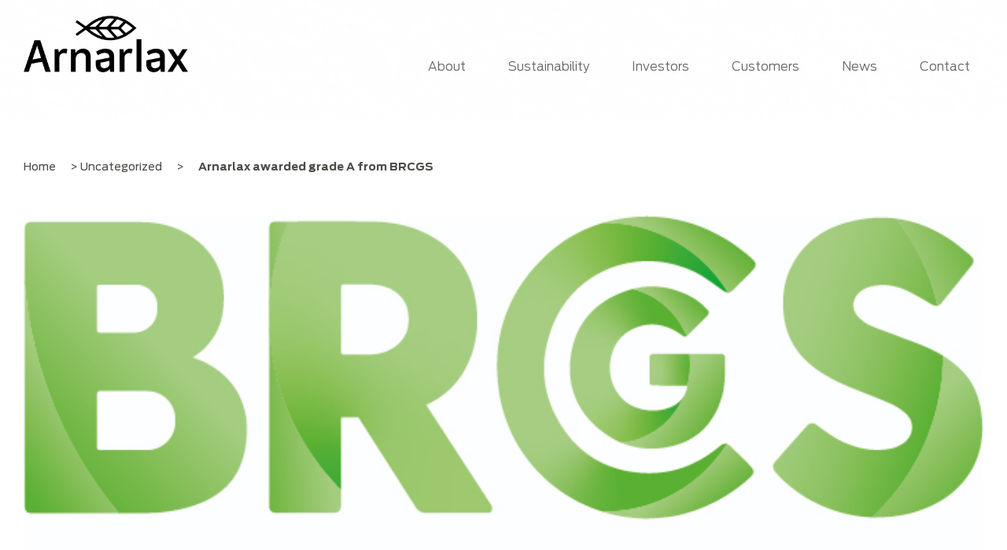

--- FILE ---
content_type: text/html; charset=UTF-8
request_url: https://arnarlax.is/arnarlax-awarded-grade-a-from-brcgs/
body_size: 12208
content:
<!DOCTYPE html>
<html lang="en-US" class="loading-site no-js">
<head>
	<meta charset="UTF-8" />
	<link rel="profile" href="http://gmpg.org/xfn/11" />
	<link rel="pingback" href="https://arnarlax.is/xmlrpc.php" />

	<script>(function(html){html.className = html.className.replace(/\bno-js\b/,'js')})(document.documentElement);</script>
<meta name='robots' content='index, follow, max-image-preview:large, max-snippet:-1, max-video-preview:-1' />
	<style>img:is([sizes="auto" i], [sizes^="auto," i]) { contain-intrinsic-size: 3000px 1500px }</style>
	<meta name="viewport" content="width=device-width, initial-scale=1" />
	<!-- This site is optimized with the Yoast SEO plugin v26.1.1 - https://yoast.com/wordpress/plugins/seo/ -->
	<title>Arnarlax awarded grade A from BRCGS - Arnarlax</title>
	<link rel="canonical" href="https://arnarlax.is/arnarlax-awarded-grade-a-from-brcgs/" />
	<meta property="og:locale" content="en_US" />
	<meta property="og:type" content="article" />
	<meta property="og:title" content="Arnarlax awarded grade A from BRCGS - Arnarlax" />
	<meta property="og:description" content="Arnarlax has this week been granted the BRCGS audit grade A in the Harvest Plant in Bíldudalur. An important step in reassuring our customers of our dedication to food quality and safety. BRCGS issues global standards of food safety through protocols and food safety guidelines and an A grade can only be achieved if minors [...]" />
	<meta property="og:url" content="https://arnarlax.is/arnarlax-awarded-grade-a-from-brcgs/" />
	<meta property="og:site_name" content="Arnarlax" />
	<meta property="article:published_time" content="2022-12-15T11:05:08+00:00" />
	<meta property="og:image" content="https://arnarlax.is/wp-content/uploads/BRCGS_CERT_FOOD_LOGO_CMYK.jpg" />
	<meta property="og:image:width" content="690" />
	<meta property="og:image:height" content="520" />
	<meta property="og:image:type" content="image/jpeg" />
	<meta name="author" content="jongardar" />
	<meta name="twitter:card" content="summary_large_image" />
	<meta name="twitter:label1" content="Written by" />
	<meta name="twitter:data1" content="jongardar" />
	<meta name="twitter:label2" content="Est. reading time" />
	<meta name="twitter:data2" content="1 minute" />
	<script type="application/ld+json" class="yoast-schema-graph">{"@context":"https://schema.org","@graph":[{"@type":"Article","@id":"https://arnarlax.is/arnarlax-awarded-grade-a-from-brcgs/#article","isPartOf":{"@id":"https://arnarlax.is/arnarlax-awarded-grade-a-from-brcgs/"},"author":{"name":"jongardar","@id":"https://arnarlax.is/#/schema/person/75f8ca21a77e8924e642d821633c35d8"},"headline":"Arnarlax awarded grade A from BRCGS","datePublished":"2022-12-15T11:05:08+00:00","mainEntityOfPage":{"@id":"https://arnarlax.is/arnarlax-awarded-grade-a-from-brcgs/"},"wordCount":151,"publisher":{"@id":"https://arnarlax.is/#organization"},"image":{"@id":"https://arnarlax.is/arnarlax-awarded-grade-a-from-brcgs/#primaryimage"},"thumbnailUrl":"https://arnarlax.is/wp-content/uploads/BRCGS_CERT_FOOD_LOGO_CMYK.jpg","inLanguage":"en-US"},{"@type":"WebPage","@id":"https://arnarlax.is/arnarlax-awarded-grade-a-from-brcgs/","url":"https://arnarlax.is/arnarlax-awarded-grade-a-from-brcgs/","name":"Arnarlax awarded grade A from BRCGS - Arnarlax","isPartOf":{"@id":"https://arnarlax.is/#website"},"primaryImageOfPage":{"@id":"https://arnarlax.is/arnarlax-awarded-grade-a-from-brcgs/#primaryimage"},"image":{"@id":"https://arnarlax.is/arnarlax-awarded-grade-a-from-brcgs/#primaryimage"},"thumbnailUrl":"https://arnarlax.is/wp-content/uploads/BRCGS_CERT_FOOD_LOGO_CMYK.jpg","datePublished":"2022-12-15T11:05:08+00:00","breadcrumb":{"@id":"https://arnarlax.is/arnarlax-awarded-grade-a-from-brcgs/#breadcrumb"},"inLanguage":"en-US","potentialAction":[{"@type":"ReadAction","target":["https://arnarlax.is/arnarlax-awarded-grade-a-from-brcgs/"]}]},{"@type":"ImageObject","inLanguage":"en-US","@id":"https://arnarlax.is/arnarlax-awarded-grade-a-from-brcgs/#primaryimage","url":"https://arnarlax.is/wp-content/uploads/BRCGS_CERT_FOOD_LOGO_CMYK.jpg","contentUrl":"https://arnarlax.is/wp-content/uploads/BRCGS_CERT_FOOD_LOGO_CMYK.jpg","width":690,"height":520},{"@type":"BreadcrumbList","@id":"https://arnarlax.is/arnarlax-awarded-grade-a-from-brcgs/#breadcrumb","itemListElement":[{"@type":"ListItem","position":1,"name":"Home","item":"https://arnarlax.is/"},{"@type":"ListItem","position":2,"name":"Uncategorized","item":"https://arnarlax.is/category/uncategorized/"},{"@type":"ListItem","position":3,"name":"Arnarlax awarded grade A from BRCGS"}]},{"@type":"WebSite","@id":"https://arnarlax.is/#website","url":"https://arnarlax.is/","name":"Arnarlax","description":"","publisher":{"@id":"https://arnarlax.is/#organization"},"potentialAction":[{"@type":"SearchAction","target":{"@type":"EntryPoint","urlTemplate":"https://arnarlax.is/?s={search_term_string}"},"query-input":{"@type":"PropertyValueSpecification","valueRequired":true,"valueName":"search_term_string"}}],"inLanguage":"en-US"},{"@type":"Organization","@id":"https://arnarlax.is/#organization","name":"Arnarlax","url":"https://arnarlax.is/","logo":{"@type":"ImageObject","inLanguage":"en-US","@id":"https://arnarlax.is/#/schema/logo/image/","url":"https://arnarlax.is/wp-content/uploads/Arnarlax_logo.png","contentUrl":"https://arnarlax.is/wp-content/uploads/Arnarlax_logo.png","width":245,"height":48,"caption":"Arnarlax"},"image":{"@id":"https://arnarlax.is/#/schema/logo/image/"}},{"@type":"Person","@id":"https://arnarlax.is/#/schema/person/75f8ca21a77e8924e642d821633c35d8","name":"jongardar"}]}</script>
	<!-- / Yoast SEO plugin. -->


<link rel='dns-prefetch' href='//www.googletagmanager.com' />
<link rel='prefetch' href='https://arnarlax.is/wp-content/themes/flatsome/assets/js/flatsome.js?ver=e2eddd6c228105dac048' />
<link rel='prefetch' href='https://arnarlax.is/wp-content/themes/flatsome/assets/js/chunk.slider.js?ver=3.20.2' />
<link rel='prefetch' href='https://arnarlax.is/wp-content/themes/flatsome/assets/js/chunk.popups.js?ver=3.20.2' />
<link rel='prefetch' href='https://arnarlax.is/wp-content/themes/flatsome/assets/js/chunk.tooltips.js?ver=3.20.2' />
<link rel="alternate" type="application/rss+xml" title="Arnarlax &raquo; Feed" href="https://arnarlax.is/feed/" />
<link rel="alternate" type="application/rss+xml" title="Arnarlax &raquo; Comments Feed" href="https://arnarlax.is/comments/feed/" />
<script type="text/javascript">
/* <![CDATA[ */
window._wpemojiSettings = {"baseUrl":"https:\/\/s.w.org\/images\/core\/emoji\/16.0.1\/72x72\/","ext":".png","svgUrl":"https:\/\/s.w.org\/images\/core\/emoji\/16.0.1\/svg\/","svgExt":".svg","source":{"concatemoji":"https:\/\/arnarlax.is\/wp-includes\/js\/wp-emoji-release.min.js?ver=6.8.3"}};
/*! This file is auto-generated */
!function(s,n){var o,i,e;function c(e){try{var t={supportTests:e,timestamp:(new Date).valueOf()};sessionStorage.setItem(o,JSON.stringify(t))}catch(e){}}function p(e,t,n){e.clearRect(0,0,e.canvas.width,e.canvas.height),e.fillText(t,0,0);var t=new Uint32Array(e.getImageData(0,0,e.canvas.width,e.canvas.height).data),a=(e.clearRect(0,0,e.canvas.width,e.canvas.height),e.fillText(n,0,0),new Uint32Array(e.getImageData(0,0,e.canvas.width,e.canvas.height).data));return t.every(function(e,t){return e===a[t]})}function u(e,t){e.clearRect(0,0,e.canvas.width,e.canvas.height),e.fillText(t,0,0);for(var n=e.getImageData(16,16,1,1),a=0;a<n.data.length;a++)if(0!==n.data[a])return!1;return!0}function f(e,t,n,a){switch(t){case"flag":return n(e,"\ud83c\udff3\ufe0f\u200d\u26a7\ufe0f","\ud83c\udff3\ufe0f\u200b\u26a7\ufe0f")?!1:!n(e,"\ud83c\udde8\ud83c\uddf6","\ud83c\udde8\u200b\ud83c\uddf6")&&!n(e,"\ud83c\udff4\udb40\udc67\udb40\udc62\udb40\udc65\udb40\udc6e\udb40\udc67\udb40\udc7f","\ud83c\udff4\u200b\udb40\udc67\u200b\udb40\udc62\u200b\udb40\udc65\u200b\udb40\udc6e\u200b\udb40\udc67\u200b\udb40\udc7f");case"emoji":return!a(e,"\ud83e\udedf")}return!1}function g(e,t,n,a){var r="undefined"!=typeof WorkerGlobalScope&&self instanceof WorkerGlobalScope?new OffscreenCanvas(300,150):s.createElement("canvas"),o=r.getContext("2d",{willReadFrequently:!0}),i=(o.textBaseline="top",o.font="600 32px Arial",{});return e.forEach(function(e){i[e]=t(o,e,n,a)}),i}function t(e){var t=s.createElement("script");t.src=e,t.defer=!0,s.head.appendChild(t)}"undefined"!=typeof Promise&&(o="wpEmojiSettingsSupports",i=["flag","emoji"],n.supports={everything:!0,everythingExceptFlag:!0},e=new Promise(function(e){s.addEventListener("DOMContentLoaded",e,{once:!0})}),new Promise(function(t){var n=function(){try{var e=JSON.parse(sessionStorage.getItem(o));if("object"==typeof e&&"number"==typeof e.timestamp&&(new Date).valueOf()<e.timestamp+604800&&"object"==typeof e.supportTests)return e.supportTests}catch(e){}return null}();if(!n){if("undefined"!=typeof Worker&&"undefined"!=typeof OffscreenCanvas&&"undefined"!=typeof URL&&URL.createObjectURL&&"undefined"!=typeof Blob)try{var e="postMessage("+g.toString()+"("+[JSON.stringify(i),f.toString(),p.toString(),u.toString()].join(",")+"));",a=new Blob([e],{type:"text/javascript"}),r=new Worker(URL.createObjectURL(a),{name:"wpTestEmojiSupports"});return void(r.onmessage=function(e){c(n=e.data),r.terminate(),t(n)})}catch(e){}c(n=g(i,f,p,u))}t(n)}).then(function(e){for(var t in e)n.supports[t]=e[t],n.supports.everything=n.supports.everything&&n.supports[t],"flag"!==t&&(n.supports.everythingExceptFlag=n.supports.everythingExceptFlag&&n.supports[t]);n.supports.everythingExceptFlag=n.supports.everythingExceptFlag&&!n.supports.flag,n.DOMReady=!1,n.readyCallback=function(){n.DOMReady=!0}}).then(function(){return e}).then(function(){var e;n.supports.everything||(n.readyCallback(),(e=n.source||{}).concatemoji?t(e.concatemoji):e.wpemoji&&e.twemoji&&(t(e.twemoji),t(e.wpemoji)))}))}((window,document),window._wpemojiSettings);
/* ]]> */
</script>
<style id='wp-emoji-styles-inline-css' type='text/css'>

	img.wp-smiley, img.emoji {
		display: inline !important;
		border: none !important;
		box-shadow: none !important;
		height: 1em !important;
		width: 1em !important;
		margin: 0 0.07em !important;
		vertical-align: -0.1em !important;
		background: none !important;
		padding: 0 !important;
	}
</style>
<style id='wp-block-library-inline-css' type='text/css'>
:root{--wp-admin-theme-color:#007cba;--wp-admin-theme-color--rgb:0,124,186;--wp-admin-theme-color-darker-10:#006ba1;--wp-admin-theme-color-darker-10--rgb:0,107,161;--wp-admin-theme-color-darker-20:#005a87;--wp-admin-theme-color-darker-20--rgb:0,90,135;--wp-admin-border-width-focus:2px;--wp-block-synced-color:#7a00df;--wp-block-synced-color--rgb:122,0,223;--wp-bound-block-color:var(--wp-block-synced-color)}@media (min-resolution:192dpi){:root{--wp-admin-border-width-focus:1.5px}}.wp-element-button{cursor:pointer}:root{--wp--preset--font-size--normal:16px;--wp--preset--font-size--huge:42px}:root .has-very-light-gray-background-color{background-color:#eee}:root .has-very-dark-gray-background-color{background-color:#313131}:root .has-very-light-gray-color{color:#eee}:root .has-very-dark-gray-color{color:#313131}:root .has-vivid-green-cyan-to-vivid-cyan-blue-gradient-background{background:linear-gradient(135deg,#00d084,#0693e3)}:root .has-purple-crush-gradient-background{background:linear-gradient(135deg,#34e2e4,#4721fb 50%,#ab1dfe)}:root .has-hazy-dawn-gradient-background{background:linear-gradient(135deg,#faaca8,#dad0ec)}:root .has-subdued-olive-gradient-background{background:linear-gradient(135deg,#fafae1,#67a671)}:root .has-atomic-cream-gradient-background{background:linear-gradient(135deg,#fdd79a,#004a59)}:root .has-nightshade-gradient-background{background:linear-gradient(135deg,#330968,#31cdcf)}:root .has-midnight-gradient-background{background:linear-gradient(135deg,#020381,#2874fc)}.has-regular-font-size{font-size:1em}.has-larger-font-size{font-size:2.625em}.has-normal-font-size{font-size:var(--wp--preset--font-size--normal)}.has-huge-font-size{font-size:var(--wp--preset--font-size--huge)}.has-text-align-center{text-align:center}.has-text-align-left{text-align:left}.has-text-align-right{text-align:right}#end-resizable-editor-section{display:none}.aligncenter{clear:both}.items-justified-left{justify-content:flex-start}.items-justified-center{justify-content:center}.items-justified-right{justify-content:flex-end}.items-justified-space-between{justify-content:space-between}.screen-reader-text{border:0;clip-path:inset(50%);height:1px;margin:-1px;overflow:hidden;padding:0;position:absolute;width:1px;word-wrap:normal!important}.screen-reader-text:focus{background-color:#ddd;clip-path:none;color:#444;display:block;font-size:1em;height:auto;left:5px;line-height:normal;padding:15px 23px 14px;text-decoration:none;top:5px;width:auto;z-index:100000}html :where(.has-border-color){border-style:solid}html :where([style*=border-top-color]){border-top-style:solid}html :where([style*=border-right-color]){border-right-style:solid}html :where([style*=border-bottom-color]){border-bottom-style:solid}html :where([style*=border-left-color]){border-left-style:solid}html :where([style*=border-width]){border-style:solid}html :where([style*=border-top-width]){border-top-style:solid}html :where([style*=border-right-width]){border-right-style:solid}html :where([style*=border-bottom-width]){border-bottom-style:solid}html :where([style*=border-left-width]){border-left-style:solid}html :where(img[class*=wp-image-]){height:auto;max-width:100%}:where(figure){margin:0 0 1em}html :where(.is-position-sticky){--wp-admin--admin-bar--position-offset:var(--wp-admin--admin-bar--height,0px)}@media screen and (max-width:600px){html :where(.is-position-sticky){--wp-admin--admin-bar--position-offset:0px}}
</style>
<link rel='stylesheet' id='contact-form-7-css' href='https://arnarlax.is/wp-content/plugins/contact-form-7/includes/css/styles.css?ver=6.1.2' type='text/css' media='all' />
<style id='contact-form-7-inline-css' type='text/css'>
.wpcf7 .wpcf7-recaptcha iframe {margin-bottom: 0;}.wpcf7 .wpcf7-recaptcha[data-align="center"] > div {margin: 0 auto;}.wpcf7 .wpcf7-recaptcha[data-align="right"] > div {margin: 0 0 0 auto;}
</style>
<link rel='stylesheet' id='tablepress-default-css' href='https://arnarlax.is/wp-content/plugins/tablepress/css/build/default.css?ver=3.2.3' type='text/css' media='all' />
<link rel='stylesheet' id='flatsome-main-css' href='https://arnarlax.is/wp-content/themes/flatsome/assets/css/flatsome.css?ver=3.20.2' type='text/css' media='all' />
<style id='flatsome-main-inline-css' type='text/css'>
@font-face {
				font-family: "fl-icons";
				font-display: block;
				src: url(https://arnarlax.is/wp-content/themes/flatsome/assets/css/icons/fl-icons.eot?v=3.20.2);
				src:
					url(https://arnarlax.is/wp-content/themes/flatsome/assets/css/icons/fl-icons.eot#iefix?v=3.20.2) format("embedded-opentype"),
					url(https://arnarlax.is/wp-content/themes/flatsome/assets/css/icons/fl-icons.woff2?v=3.20.2) format("woff2"),
					url(https://arnarlax.is/wp-content/themes/flatsome/assets/css/icons/fl-icons.ttf?v=3.20.2) format("truetype"),
					url(https://arnarlax.is/wp-content/themes/flatsome/assets/css/icons/fl-icons.woff?v=3.20.2) format("woff"),
					url(https://arnarlax.is/wp-content/themes/flatsome/assets/css/icons/fl-icons.svg?v=3.20.2#fl-icons) format("svg");
			}
</style>
<link rel='stylesheet' id='flatsome-style-css' href='https://arnarlax.is/wp-content/themes/arnarlax/style.css?ver=3.0' type='text/css' media='all' />
<script type="text/javascript" src="https://arnarlax.is/wp-includes/js/jquery/jquery.min.js?ver=3.7.1" id="jquery-core-js"></script>
<script type="text/javascript" src="https://arnarlax.is/wp-includes/js/jquery/jquery-migrate.min.js?ver=3.4.1" id="jquery-migrate-js"></script>

<!-- Google tag (gtag.js) snippet added by Site Kit -->
<!-- Google Analytics snippet added by Site Kit -->
<script type="text/javascript" src="https://www.googletagmanager.com/gtag/js?id=G-5JJ2BS7G2V" id="google_gtagjs-js" async></script>
<script type="text/javascript" id="google_gtagjs-js-after">
/* <![CDATA[ */
window.dataLayer = window.dataLayer || [];function gtag(){dataLayer.push(arguments);}
gtag("set","linker",{"domains":["arnarlax.is"]});
gtag("js", new Date());
gtag("set", "developer_id.dZTNiMT", true);
gtag("config", "G-5JJ2BS7G2V");
/* ]]> */
</script>
<link rel="https://api.w.org/" href="https://arnarlax.is/wp-json/" /><link rel="alternate" title="JSON" type="application/json" href="https://arnarlax.is/wp-json/wp/v2/posts/1877" /><link rel="EditURI" type="application/rsd+xml" title="RSD" href="https://arnarlax.is/xmlrpc.php?rsd" />
<meta name="generator" content="WordPress 6.8.3" />
<link rel='shortlink' href='https://arnarlax.is/?p=1877' />
<link rel="alternate" title="oEmbed (JSON)" type="application/json+oembed" href="https://arnarlax.is/wp-json/oembed/1.0/embed?url=https%3A%2F%2Farnarlax.is%2Farnarlax-awarded-grade-a-from-brcgs%2F" />
<link rel="alternate" title="oEmbed (XML)" type="text/xml+oembed" href="https://arnarlax.is/wp-json/oembed/1.0/embed?url=https%3A%2F%2Farnarlax.is%2Farnarlax-awarded-grade-a-from-brcgs%2F&#038;format=xml" />
<meta name="generator" content="Site Kit by Google 1.163.0" /><meta name="google-site-verification" content="TYcOKmcsa0s7ChE9tHosWMlS9-BHYFtVsc6x72Op4us"><link rel="icon" href="https://arnarlax.is/wp-content/uploads/cropped-Arnarlax-Favicon-color-32x32.png" sizes="32x32" />
<link rel="icon" href="https://arnarlax.is/wp-content/uploads/cropped-Arnarlax-Favicon-color-192x192.png" sizes="192x192" />
<link rel="apple-touch-icon" href="https://arnarlax.is/wp-content/uploads/cropped-Arnarlax-Favicon-color-180x180.png" />
<meta name="msapplication-TileImage" content="https://arnarlax.is/wp-content/uploads/cropped-Arnarlax-Favicon-color-270x270.png" />
<style id="custom-css" type="text/css">:root {--primary-color: #72b0bd;--fs-color-primary: #72b0bd;--fs-color-secondary: #005573;--fs-color-success: #627D47;--fs-color-alert: #e56a54;--fs-color-base: #4e4b48;--fs-experimental-link-color: #4e4b48;--fs-experimental-link-color-hover: #111;}.tooltipster-base {--tooltip-color: #fff;--tooltip-bg-color: #000;}.off-canvas-right .mfp-content, .off-canvas-left .mfp-content {--drawer-width: 300px;}.container-width, .full-width .ubermenu-nav, .container, .row{max-width: 1250px}.row.row-collapse{max-width: 1220px}.row.row-small{max-width: 1242.5px}.row.row-large{max-width: 1280px}.header-main{height: 152px}#logo img{max-height: 152px}#logo{width:209px;}#logo img{padding:20px 0;}.header-top{min-height: 30px}.transparent .header-main{height: 90px}.transparent #logo img{max-height: 90px}.has-transparent + .page-title:first-of-type,.has-transparent + #main > .page-title,.has-transparent + #main > div > .page-title,.has-transparent + #main .page-header-wrapper:first-of-type .page-title{padding-top: 90px;}.header.show-on-scroll,.stuck .header-main{height:70px!important}.stuck #logo img{max-height: 70px!important}.header-bg-image {background-image: url('https://arnarlax.is/wp-content/uploads/Arnarlax_header_bg-scaled.jpg');}.header-bg-image {background-repeat: no-repeat;}.header-bottom {background-color: #f1f1f1}.header-main .nav > li > a{line-height: 16px }.header-wrapper:not(.stuck) .header-main .header-nav{margin-top: 17px }@media (max-width: 549px) {.header-main{height: 70px}#logo img{max-height: 70px}}.main-menu-overlay{background-color: #72b0bd}.nav-dropdown{font-size:100%}h1,h2,h3,h4,h5,h6,.heading-font{color: #005573;}.breadcrumbs{text-transform: none;}button,.button{text-transform: none;}.nav > li > a, .links > li > a{text-transform: none;}.section-title span{text-transform: none;}h3.widget-title,span.widget-title{text-transform: none;}.is-divider{background-color: #e56a54;}.nav-vertical-fly-out > li + li {border-top-width: 1px; border-top-style: solid;}.label-new.menu-item > a:after{content:"New";}.label-hot.menu-item > a:after{content:"Hot";}.label-sale.menu-item > a:after{content:"Sale";}.label-popular.menu-item > a:after{content:"Popular";}</style>		<style type="text/css" id="wp-custom-css">
			.footer-links ul {
  display: flex;
  flex-wrap: wrap;       /* brýtur í næstu línu ef ekki pláss */
  gap: px;             /* bil á milli linka */
  list-style: none;
  margin: 0;
  padding: 0;
}

.footer-links a {
  color: #ffffff;        /* stilltu lit eftir footer */
  text-decoration: none;
  font-weight: 500;
}

.footer-links a:hover {
  text-decoration: underline;
}
		</style>
		<style id="kirki-inline-styles"></style></head>

<body class="wp-singular post-template-default single single-post postid-1877 single-format-standard wp-theme-flatsome wp-child-theme-arnarlax lightbox nav-dropdown-has-shadow">


<a class="skip-link screen-reader-text" href="#main">Skip to content</a>

<div id="wrapper">

	
	<header id="header" class="header has-sticky sticky-shrink">
		<div class="header-wrapper">
			<div id="masthead" class="header-main ">
      <div class="header-inner flex-row container logo-left medium-logo-left" role="navigation">

          <!-- Logo -->
          <div id="logo" class="flex-col logo">
            
<!-- Header logo -->
<a href="https://arnarlax.is/" title="Arnarlax" rel="home">
		<img width="664" height="228" src="https://arnarlax.is/wp-content/uploads/arnarlax-fiskur-logo.png" class="header_logo header-logo" alt="Arnarlax"/><img  width="161" height="64" src="https://arnarlax.is/wp-content/uploads/Arnarlax_logo_4.png" class="header-logo-dark" alt="Arnarlax"/></a>
          </div>

          <!-- Mobile Left Elements -->
          <div class="flex-col show-for-medium flex-left">
            <ul class="mobile-nav nav nav-left ">
                          </ul>
          </div>

          <!-- Left Elements -->
          <div class="flex-col hide-for-medium flex-left
            flex-grow">
            <ul class="header-nav header-nav-main nav nav-left  nav-box" >
                          </ul>
          </div>

          <!-- Right Elements -->
          <div class="flex-col hide-for-medium flex-right">
            <ul class="header-nav header-nav-main nav nav-right  nav-box">
              <li id="menu-item-90" class="menu-item menu-item-type-post_type menu-item-object-page menu-item-has-children menu-item-90 menu-item-design-default has-dropdown"><a href="https://arnarlax.is/about/" class="nav-top-link" aria-expanded="false" aria-haspopup="menu">About<i class="icon-angle-down" aria-hidden="true"></i></a>
<ul class="sub-menu nav-dropdown nav-dropdown-simple">
	<li id="menu-item-237" class="menu-item menu-item-type-post_type menu-item-object-page menu-item-237"><a href="https://arnarlax.is/about/our-salmon/">Our salmon</a></li>
	<li id="menu-item-272" class="menu-item menu-item-type-post_type menu-item-object-page menu-item-272"><a href="https://arnarlax.is/about/about-us/">About us</a></li>
	<li id="menu-item-273" class="menu-item menu-item-type-post_type menu-item-object-page menu-item-273"><a href="https://arnarlax.is/about/heritage/">Heritage</a></li>
	<li id="menu-item-321" class="menu-item menu-item-type-post_type menu-item-object-page menu-item-321"><a href="https://arnarlax.is/about/abcs-of-salmon-farming/">ABCs of salmon farming</a></li>
	<li id="menu-item-1140" class="menu-item menu-item-type-custom menu-item-object-custom menu-item-1140"><a href="https://alfred.is/vinnustadir/arnarlax-hf/storf">Careers</a></li>
</ul>
</li>
<li id="menu-item-113" class="menu-item menu-item-type-post_type menu-item-object-page menu-item-has-children menu-item-113 menu-item-design-default has-dropdown"><a href="https://arnarlax.is/sustainability/" class="nav-top-link" aria-expanded="false" aria-haspopup="menu">Sustainability<i class="icon-angle-down" aria-hidden="true"></i></a>
<ul class="sub-menu nav-dropdown nav-dropdown-simple">
	<li id="menu-item-458" class="menu-item menu-item-type-post_type menu-item-object-page menu-item-458"><a href="https://arnarlax.is/sustainability/fish-comes-first/">Fish comes first</a></li>
	<li id="menu-item-432" class="menu-item menu-item-type-post_type menu-item-object-page menu-item-432"><a href="https://arnarlax.is/sustainability/in-balance/">In balance</a></li>
	<li id="menu-item-415" class="menu-item menu-item-type-post_type menu-item-object-page menu-item-415"><a href="https://arnarlax.is/sustainability/to-your-health/">To your health</a></li>
	<li id="menu-item-1265" class="menu-item menu-item-type-post_type menu-item-object-page menu-item-1265"><a href="https://arnarlax.is/sustainability/quality/">ASC Reports</a></li>
	<li id="menu-item-2711" class="menu-item menu-item-type-custom menu-item-object-custom menu-item-2711"><a href="https://arnarlax.is/sustainability/certifications/">Certifications</a></li>
	<li id="menu-item-403" class="menu-item menu-item-type-post_type menu-item-object-page menu-item-403"><a href="https://arnarlax.is/sustainability/corporate-and-social-responsibility/">Corporate and social responsibility</a></li>
	<li id="menu-item-2627" class="menu-item menu-item-type-custom menu-item-object-custom menu-item-2627"><a href="https://arnarlax.extend.no/export/arnarlax/ESG/docs/doc_3202/index.html">Policies</a></li>
	<li id="menu-item-3087" class="menu-item menu-item-type-custom menu-item-object-custom menu-item-3087"><a href="https://botndyr.is/">Botndýr</a></li>
</ul>
</li>
<li id="menu-item-211" class="menu-item menu-item-type-post_type menu-item-object-page menu-item-211 menu-item-design-default"><a href="https://arnarlax.is/investors/" class="nav-top-link">Investors</a></li>
<li id="menu-item-166" class="menu-item menu-item-type-post_type menu-item-object-page menu-item-166 menu-item-design-default"><a href="https://arnarlax.is/customers/" class="nav-top-link">Customers</a></li>
<li id="menu-item-1370" class="menu-item menu-item-type-post_type menu-item-object-page current_page_parent menu-item-1370 menu-item-design-default"><a href="https://arnarlax.is/news/" class="nav-top-link">News</a></li>
<li id="menu-item-4193" class="menu-item menu-item-type-post_type menu-item-object-page menu-item-has-children menu-item-4193 menu-item-design-default has-dropdown"><a href="https://arnarlax.is/contact/" class="nav-top-link" aria-expanded="false" aria-haspopup="menu">Contact<i class="icon-angle-down" aria-hidden="true"></i></a>
<ul class="sub-menu nav-dropdown nav-dropdown-simple">
	<li id="menu-item-139" class="menu-item menu-item-type-post_type menu-item-object-page menu-item-139"><a href="https://arnarlax.is/contact/contact-sales/">Contact Sales</a></li>
	<li id="menu-item-4174" class="menu-item menu-item-type-post_type menu-item-object-page menu-item-4174"><a href="https://arnarlax.is/contact/ethics-line/">Ethics Line</a></li>
</ul>
</li>
            </ul>
          </div>

          <!-- Mobile Right Elements -->
          <div class="flex-col show-for-medium flex-right">
            <ul class="mobile-nav nav nav-right ">
              <li class="nav-icon has-icon">
			<a href="#" class="is-small" data-open="#main-menu" data-pos="right" data-bg="main-menu-overlay" data-color="dark" role="button" aria-label="Menu" aria-controls="main-menu" aria-expanded="false" aria-haspopup="dialog" data-flatsome-role-button>
			<i class="icon-menu" aria-hidden="true"></i>					</a>
	</li>
            </ul>
          </div>

      </div>

      </div>

<div class="header-bg-container fill"><div class="header-bg-image fill"></div><div class="header-bg-color fill"></div></div>		</div>
	</header>

	
	<main id="main" class="">

<div id="content" class="blog-wrapper blog-single page-wrapper">
	
<div class="row align-center">
	<div class="large-12 col">
	
	


<article id="post-1877" class="post-1877 post type-post status-publish format-standard has-post-thumbnail hentry category-uncategorized">
	<div class="article-inner ">
		<header class="entry-header">
	<div class="rvk-breadcrumbs" style="margin: 20px 0 50px;"><span><span><a href="https://arnarlax.is/">Home</a></span> &gt; <span><a href="https://arnarlax.is/category/uncategorized/">Uncategorized</a></span> &gt; <span class="breadcrumb_last" aria-current="page">Arnarlax awarded grade A from BRCGS</span></span></div>
						<div class="entry-image relative">
				<a href="https://arnarlax.is/arnarlax-awarded-grade-a-from-brcgs/">
    <img width="690" height="520" src="https://arnarlax.is/wp-content/uploads/BRCGS_CERT_FOOD_LOGO_CMYK.jpg" class="attachment-large size-large wp-post-image" alt="" decoding="async" fetchpriority="high" srcset="https://arnarlax.is/wp-content/uploads/BRCGS_CERT_FOOD_LOGO_CMYK.jpg 690w, https://arnarlax.is/wp-content/uploads/BRCGS_CERT_FOOD_LOGO_CMYK-300x226.jpg 300w" sizes="(max-width: 690px) 100vw, 690px" /></a>
							</div>
				<div class="post-date">15/12/2022</div>
	<div class="is-divider divider clearfix" style="margin-top:1em;margin-bottom:0em;max-width:100%;height:2px;background-color:#D9D9D6;"></div>
</header>
		<div class="entry-content single-page">

	<h1>Arnarlax awarded grade A from BRCGS</h1>
	
	<div class="is-divider divider clearfix" style="margin-top:0em;margin-bottom:2em;max-width:168px;height:2px;"></div>

	<p>Arnarlax has this week been granted the BRCGS audit grade A in the Harvest Plant in Bíldudalur. An important step in reassuring our customers of our dedication to food quality and safety.</p>
<p>BRCGS issues global standards of food safety through protocols and food safety guidelines and an A grade can only be achieved if minors are between 6-10 of the 300 checkpoints that are checked at the facility.</p>
<p>The BRCGS is an internationally recognized standard that has become a benchmark for best practices in quality, food safety and operational criteria. In order to obtain the award, Arnarlax employees have undergone numerous different training courses above and beyond those the company already offers.</p>
<p><em>‘We are all delighted to have been awarded the BRC certification for another year, an accumulation of hard work and collaboration from all the team on-site’ </em><em>– Silja Baldvinsdóttir, Quality Manager of Arnarlax.</em></p>

	
	</div>




	<div class="is-divider divider clearfix" style="margin-top:1em;margin-bottom:0em;max-width:100%;height:2px;background-color:#D9D9D6;"></div>
	</div>
</article>



<div class="html-before-comments mb"><a href="/news" target="_self" class="button alert is-link lowercase"><img src="https://arnarlax.is/wp-content/themes/arnarlax/assets/imgs/Arnarlax_button_arrow.png" class="button-arrow reversed" width="24" height="12" style="margin-right: 15px;"> <span>Back</span></a></div>
<div id="comments" class="comments-area">

	
	
	
	
</div>
	</div>

</div>

</div>


</main>

<footer id="footer" class="footer-wrapper">

	
	<section class="section dark" id="section_936291935">
		<div class="section-bg fill" >
			<img width="1440" height="307" src="https://arnarlax.is/wp-content/uploads/Arnarlax_footer_bg_1.jpg" class="bg attachment- size-" alt="" decoding="async" loading="lazy" />						
			

		</div>

		

		<div class="section-content relative">
			

<div class="row align-middle hide-for-small"  id="row-118718568">


	<div id="col-327791309" class="col medium-2 small-5 large-2"  >
				<div class="col-inner"  >
			
			

	<div class="img has-hover x md-x lg-x y md-y lg-y" id="image_1317441646">
								<div class="img-inner dark" >
			<img width="375" height="128" src="https://arnarlax.is/wp-content/uploads/Arnarlax_logo_light.png" class="attachment-original size-original" alt="" decoding="async" loading="lazy" srcset="https://arnarlax.is/wp-content/uploads/Arnarlax_logo_light.png 375w, https://arnarlax.is/wp-content/uploads/Arnarlax_logo_light-300x102.png 300w" sizes="auto, (max-width: 375px) 100vw, 375px" />						
					</div>
								
<style>
#image_1317441646 {
  width: 100%;
}
</style>
	</div>
	

<div class="social-icons follow-icons" ><a href="https://www.facebook.com/arnarlax/?locale=is_IS" target="_blank" data-label="Facebook" class="icon button circle is-outline tooltip facebook" title="Follow on Facebook" aria-label="Follow on Facebook" rel="noopener nofollow"><i class="icon-facebook" aria-hidden="true"></i></a><a href="https://www.instagram.com/arnarlax/?hl=en" target="_blank" data-label="Instagram" class="icon button circle is-outline tooltip instagram" title="Follow on Instagram" aria-label="Follow on Instagram" rel="noopener nofollow"><i class="icon-instagram" aria-hidden="true"></i></a><a href="https://www.linkedin.com/company/arnarlax/" data-label="LinkedIn" target="_blank" class="icon button circle is-outline tooltip linkedin" title="Follow on LinkedIn" aria-label="Follow on LinkedIn" rel="noopener nofollow"><i class="icon-linkedin" aria-hidden="true"></i></a></div>

		</div>
					</div>

	

	<div id="col-1341622693" class="col medium-1 small-1 large-1"  >
				<div class="col-inner"  >
			
			

<div class="text-center"><div class="is-divider divider clearfix" style="max-width:2px;height:170px;background-color:rgb(229, 106, 84);"></div></div>

		</div>
					</div>

	

	<div id="col-1963373713" class="col medium-2 small-6 large-2"  >
				<div class="col-inner"  >
			
			

<nav class="footer-links">
  <ul>
    <li><a href="/about">About</a></li>
    <li><a href="/sustainability">Sustainability</a></li>
    <li><a href="/investors">Investors</a></li>
    <li><a href="/contact-sales">Contact Sales</a></li>
    <li><a href="/ethics-line">Ethics Line</a></li>
    <li><a href="/customers/">Customers</a></li>
    <li><a href="https://alfred.is/vinnustadir/arnarlax-hf/storf">Careers</a></li>
  </ul>
</nav>

		</div>
					</div>

	

	<div id="col-218023471" class="col medium-3 small-5 large-3"  >
				<div class="col-inner"  >
			
			

Arnarlax
Strandgata 1,
465 Bíldudalur
Iceland

<div class="row"  id="row-69270769">


	<div id="col-2116488772" class="col medium-6 small-12 large-6"  >
				<div class="col-inner"  >
			
			

	<div class="img has-hover x md-x lg-x y md-y lg-y" id="image_1896199712">
								<div class="img-inner dark" >
			<img width="1020" height="816" src="https://arnarlax.is/wp-content/uploads/RGB_FF-2024-Eng-White-Vert-1-1024x819.png" class="attachment-large size-large" alt="" decoding="async" loading="lazy" srcset="https://arnarlax.is/wp-content/uploads/RGB_FF-2024-Eng-White-Vert-1-1024x819.png 1024w, https://arnarlax.is/wp-content/uploads/RGB_FF-2024-Eng-White-Vert-1-300x240.png 300w, https://arnarlax.is/wp-content/uploads/RGB_FF-2024-Eng-White-Vert-1-768x614.png 768w, https://arnarlax.is/wp-content/uploads/RGB_FF-2024-Eng-White-Vert-1-1536x1229.png 1536w, https://arnarlax.is/wp-content/uploads/RGB_FF-2024-Eng-White-Vert-1-2048x1638.png 2048w" sizes="auto, (max-width: 1020px) 100vw, 1020px" />						
					</div>
								
<style>
#image_1896199712 {
  width: 87%;
}
</style>
	</div>
	

		</div>
					</div>

	

	<div id="col-2014938699" class="col medium-6 small-12 large-6"  >
				<div class="col-inner"  >
			
			

	<div class="img has-hover x md-x lg-x y md-y lg-y" id="image_1842592519">
								<div class="img-inner dark" >
			<img width="1020" height="700" src="https://arnarlax.is/wp-content/uploads/23-1024x703.jpg" class="attachment-large size-large" alt="" decoding="async" loading="lazy" srcset="https://arnarlax.is/wp-content/uploads/23-1024x703.jpg 1024w, https://arnarlax.is/wp-content/uploads/23-300x206.jpg 300w, https://arnarlax.is/wp-content/uploads/23-768x528.jpg 768w, https://arnarlax.is/wp-content/uploads/23-1536x1055.jpg 1536w, https://arnarlax.is/wp-content/uploads/23.jpg 1929w" sizes="auto, (max-width: 1020px) 100vw, 1020px" />						
					</div>
								
<style>
#image_1842592519 {
  width: 100%;
}
</style>
	</div>
	

		</div>
					</div>

	

</div>

		</div>
				
<style>
#col-218023471 > .col-inner {
  margin: 84px 0px 0px 0px;
}
</style>
	</div>

	

	<div id="col-906012246" class="col medium-1 small-1 large-1"  >
				<div class="col-inner"  >
			
			

<div class="text-center"><div class="is-divider divider clearfix" style="max-width:2px;height:170px;background-color:rgb(229, 106, 84);"></div></div>

		</div>
					</div>

	

	<div id="col-814695573" class="col medium-3 small-6 large-3"  >
				<div class="col-inner text-left"  >
			
			

Webcast: <a href="http://arnarlax.webcast.is/">arnarlax.webcast.is</a>

<a href="mailto:arnarlax@arnarlax.is">arnarlax@arnarlax.is</a>
Tel. +354 456 0100
SSN: 580310-0600

©2025 Arnarlax

		</div>
					</div>

	


<style>
#row-118718568 > .col > .col-inner {
  padding: 60px 0px 20px 0px;
}
</style>
</div>
<div class="row align-middle show-for-small"  id="row-249633729">


	<div id="col-1427409689" class="col small-12 large-12"  >
				<div class="col-inner text-center"  >
			
			

	<div class="img has-hover x md-x lg-x y md-y lg-y" id="image_2109883632">
								<div class="img-inner dark" >
			<img width="375" height="128" src="https://arnarlax.is/wp-content/uploads/Arnarlax_logo_light.png" class="attachment-original size-original" alt="" decoding="async" loading="lazy" srcset="https://arnarlax.is/wp-content/uploads/Arnarlax_logo_light.png 375w, https://arnarlax.is/wp-content/uploads/Arnarlax_logo_light-300x102.png 300w" sizes="auto, (max-width: 375px) 100vw, 375px" />						
					</div>
								
<style>
#image_2109883632 {
  width: 50%;
}
@media (min-width:550px) {
  #image_2109883632 {
    width: 100%;
  }
}
</style>
	</div>
	

<div class="is-divider divider clearfix" style="max-width:168px;height:2px;background-color:rgb(229, 106, 84);"></div>

Arnarlax
Strandgata 1
465 Bíldudalur
Iceland
<a href="mailto:arnarlax@arnarlax.is">arnarlax@arnarlax.is</a>
Tel. +354 456 0100

	<div class="img has-hover x md-x lg-x y md-y lg-y" id="image_272543652">
								<div class="img-inner dark" >
			<img width="1020" height="816" src="https://arnarlax.is/wp-content/uploads/RGB_FF-2024-Eng-White-Vert-1-1024x819.png" class="attachment-large size-large" alt="" decoding="async" loading="lazy" srcset="https://arnarlax.is/wp-content/uploads/RGB_FF-2024-Eng-White-Vert-1-1024x819.png 1024w, https://arnarlax.is/wp-content/uploads/RGB_FF-2024-Eng-White-Vert-1-300x240.png 300w, https://arnarlax.is/wp-content/uploads/RGB_FF-2024-Eng-White-Vert-1-768x614.png 768w, https://arnarlax.is/wp-content/uploads/RGB_FF-2024-Eng-White-Vert-1-1536x1229.png 1536w, https://arnarlax.is/wp-content/uploads/RGB_FF-2024-Eng-White-Vert-1-2048x1638.png 2048w" sizes="auto, (max-width: 1020px) 100vw, 1020px" />						
					</div>
								
<style>
#image_272543652 {
  width: 45%;
}
@media (min-width:550px) {
  #image_272543652 {
    width: 100%;
  }
}
</style>
	</div>
	

	<div class="img has-hover x md-x lg-x y md-y lg-y" id="image_1537956539">
								<div class="img-inner dark" >
			<img width="1020" height="700" src="https://arnarlax.is/wp-content/uploads/23-1024x703.jpg" class="attachment-large size-large" alt="" decoding="async" loading="lazy" srcset="https://arnarlax.is/wp-content/uploads/23-1024x703.jpg 1024w, https://arnarlax.is/wp-content/uploads/23-300x206.jpg 300w, https://arnarlax.is/wp-content/uploads/23-768x528.jpg 768w, https://arnarlax.is/wp-content/uploads/23-1536x1055.jpg 1536w, https://arnarlax.is/wp-content/uploads/23.jpg 1929w" sizes="auto, (max-width: 1020px) 100vw, 1020px" />						
					</div>
								
<style>
#image_1537956539 {
  width: 45%;
}
@media (min-width:550px) {
  #image_1537956539 {
    width: 100%;
  }
}
</style>
	</div>
	

<div class="social-icons follow-icons" ><a href="https://www.facebook.com/arnarlax/?locale=is_IS" target="_blank" data-label="Facebook" class="icon button circle is-outline tooltip facebook" title="Follow on Facebook" aria-label="Follow on Facebook" rel="noopener nofollow"><i class="icon-facebook" aria-hidden="true"></i></a><a href="https://www.instagram.com/arnarlax/?hl=en" target="_blank" data-label="Instagram" class="icon button circle is-outline tooltip instagram" title="Follow on Instagram" aria-label="Follow on Instagram" rel="noopener nofollow"><i class="icon-instagram" aria-hidden="true"></i></a><a href="https://www.linkedin.com/company/arnarlax/" data-label="LinkedIn" target="_blank" class="icon button circle is-outline tooltip linkedin" title="Follow on LinkedIn" aria-label="Follow on LinkedIn" rel="noopener nofollow"><i class="icon-linkedin" aria-hidden="true"></i></a></div>

		</div>
					</div>

	


<style>
#row-249633729 > .col > .col-inner {
  padding: 50px 0px 20px 0px;
}
@media (min-width:550px) {
  #row-249633729 > .col > .col-inner {
    padding: 20px 0px 0px 0px;
  }
}
</style>
</div>

		</div>

		
<style>
#section_936291935 {
  padding-top: 0px;
  padding-bottom: 0px;
}
#section_936291935 .section-bg img {
  object-position: 100% 100%;
}
</style>
	</section>
	
<div class="absolute-footer dark medium-text-center small-text-center">
  <div class="container clearfix">

    
    <div class="footer-primary pull-left">
            <div class="copyright-footer">
        Copyright 2025 © <strong>Reykjavik Digital</strong>      </div>
          </div>
  </div>
</div>

</footer>

</div>

<div id="main-menu" class="mobile-sidebar no-scrollbar mfp-hide">

	
	<div class="sidebar-menu no-scrollbar ">

		
					<ul class="nav nav-sidebar nav-vertical nav-uppercase" data-tab="1">
				<li class="header-block"><div class="header-block-block-1">	<div class="img has-hover x md-x lg-x y md-y lg-y" id="image_1136058415">
								<div class="img-inner dark" style="margin:0px 0px 0px 10px;">
			<img width="375" height="128" src="https://arnarlax.is/wp-content/uploads/Arnarlax_logo_light.png" class="attachment-large size-large" alt="" decoding="async" loading="lazy" srcset="https://arnarlax.is/wp-content/uploads/Arnarlax_logo_light.png 375w, https://arnarlax.is/wp-content/uploads/Arnarlax_logo_light-300x102.png 300w" sizes="auto, (max-width: 375px) 100vw, 375px" />						
					</div>
								
<style>
#image_1136058415 {
  width: 50%;
}
</style>
	</div>
	</div></li><li class="menu-item menu-item-type-post_type menu-item-object-page menu-item-has-children menu-item-90"><a href="https://arnarlax.is/about/">About</a>
<ul class="sub-menu nav-sidebar-ul children">
	<li class="menu-item menu-item-type-post_type menu-item-object-page menu-item-237"><a href="https://arnarlax.is/about/our-salmon/">Our salmon</a></li>
	<li class="menu-item menu-item-type-post_type menu-item-object-page menu-item-272"><a href="https://arnarlax.is/about/about-us/">About us</a></li>
	<li class="menu-item menu-item-type-post_type menu-item-object-page menu-item-273"><a href="https://arnarlax.is/about/heritage/">Heritage</a></li>
	<li class="menu-item menu-item-type-post_type menu-item-object-page menu-item-321"><a href="https://arnarlax.is/about/abcs-of-salmon-farming/">ABCs of salmon farming</a></li>
	<li class="menu-item menu-item-type-custom menu-item-object-custom menu-item-1140"><a href="https://alfred.is/vinnustadir/arnarlax-hf/storf">Careers</a></li>
</ul>
</li>
<li class="menu-item menu-item-type-post_type menu-item-object-page menu-item-has-children menu-item-113"><a href="https://arnarlax.is/sustainability/">Sustainability</a>
<ul class="sub-menu nav-sidebar-ul children">
	<li class="menu-item menu-item-type-post_type menu-item-object-page menu-item-458"><a href="https://arnarlax.is/sustainability/fish-comes-first/">Fish comes first</a></li>
	<li class="menu-item menu-item-type-post_type menu-item-object-page menu-item-432"><a href="https://arnarlax.is/sustainability/in-balance/">In balance</a></li>
	<li class="menu-item menu-item-type-post_type menu-item-object-page menu-item-415"><a href="https://arnarlax.is/sustainability/to-your-health/">To your health</a></li>
	<li class="menu-item menu-item-type-post_type menu-item-object-page menu-item-1265"><a href="https://arnarlax.is/sustainability/quality/">ASC Reports</a></li>
	<li class="menu-item menu-item-type-custom menu-item-object-custom menu-item-2711"><a href="https://arnarlax.is/sustainability/certifications/">Certifications</a></li>
	<li class="menu-item menu-item-type-post_type menu-item-object-page menu-item-403"><a href="https://arnarlax.is/sustainability/corporate-and-social-responsibility/">Corporate and social responsibility</a></li>
	<li class="menu-item menu-item-type-custom menu-item-object-custom menu-item-2627"><a href="https://arnarlax.extend.no/export/arnarlax/ESG/docs/doc_3202/index.html">Policies</a></li>
	<li class="menu-item menu-item-type-custom menu-item-object-custom menu-item-3087"><a href="https://botndyr.is/">Botndýr</a></li>
</ul>
</li>
<li class="menu-item menu-item-type-post_type menu-item-object-page menu-item-211"><a href="https://arnarlax.is/investors/">Investors</a></li>
<li class="menu-item menu-item-type-post_type menu-item-object-page menu-item-166"><a href="https://arnarlax.is/customers/">Customers</a></li>
<li class="menu-item menu-item-type-post_type menu-item-object-page current_page_parent menu-item-1370"><a href="https://arnarlax.is/news/">News</a></li>
<li class="menu-item menu-item-type-post_type menu-item-object-page menu-item-has-children menu-item-4193"><a href="https://arnarlax.is/contact/">Contact</a>
<ul class="sub-menu nav-sidebar-ul children">
	<li class="menu-item menu-item-type-post_type menu-item-object-page menu-item-139"><a href="https://arnarlax.is/contact/contact-sales/">Contact Sales</a></li>
	<li class="menu-item menu-item-type-post_type menu-item-object-page menu-item-4174"><a href="https://arnarlax.is/contact/ethics-line/">Ethics Line</a></li>
</ul>
</li>
<li class="header-block"><div class="header-block-block-2"><div class="is-divider divider clearfix" style="max-width:100%;height:1px;background-color:rgb(255, 255, 255);"></div>

<p>Arnarlax<br />Strandgata 1<br />465 Bíldudalur<br />Iceland<br /><a href="mailto:arnarlax@arnarlax.is">arnarlax@arnarlax.is</a><br />Tel. +354 456 0100</p></div></li>			</ul>
		
		
	</div>

	
</div>
<script type="speculationrules">
{"prefetch":[{"source":"document","where":{"and":[{"href_matches":"\/*"},{"not":{"href_matches":["\/wp-*.php","\/wp-admin\/*","\/wp-content\/uploads\/*","\/wp-content\/*","\/wp-content\/plugins\/*","\/wp-content\/themes\/arnarlax\/*","\/wp-content\/themes\/flatsome\/*","\/*\\?(.+)"]}},{"not":{"selector_matches":"a[rel~=\"nofollow\"]"}},{"not":{"selector_matches":".no-prefetch, .no-prefetch a"}}]},"eagerness":"conservative"}]}
</script>
<style id='global-styles-inline-css' type='text/css'>
:root{--wp--preset--aspect-ratio--square: 1;--wp--preset--aspect-ratio--4-3: 4/3;--wp--preset--aspect-ratio--3-4: 3/4;--wp--preset--aspect-ratio--3-2: 3/2;--wp--preset--aspect-ratio--2-3: 2/3;--wp--preset--aspect-ratio--16-9: 16/9;--wp--preset--aspect-ratio--9-16: 9/16;--wp--preset--color--black: #000000;--wp--preset--color--cyan-bluish-gray: #abb8c3;--wp--preset--color--white: #ffffff;--wp--preset--color--pale-pink: #f78da7;--wp--preset--color--vivid-red: #cf2e2e;--wp--preset--color--luminous-vivid-orange: #ff6900;--wp--preset--color--luminous-vivid-amber: #fcb900;--wp--preset--color--light-green-cyan: #7bdcb5;--wp--preset--color--vivid-green-cyan: #00d084;--wp--preset--color--pale-cyan-blue: #8ed1fc;--wp--preset--color--vivid-cyan-blue: #0693e3;--wp--preset--color--vivid-purple: #9b51e0;--wp--preset--color--primary: #72b0bd;--wp--preset--color--secondary: #005573;--wp--preset--color--success: #627D47;--wp--preset--color--alert: #e56a54;--wp--preset--gradient--vivid-cyan-blue-to-vivid-purple: linear-gradient(135deg,rgba(6,147,227,1) 0%,rgb(155,81,224) 100%);--wp--preset--gradient--light-green-cyan-to-vivid-green-cyan: linear-gradient(135deg,rgb(122,220,180) 0%,rgb(0,208,130) 100%);--wp--preset--gradient--luminous-vivid-amber-to-luminous-vivid-orange: linear-gradient(135deg,rgba(252,185,0,1) 0%,rgba(255,105,0,1) 100%);--wp--preset--gradient--luminous-vivid-orange-to-vivid-red: linear-gradient(135deg,rgba(255,105,0,1) 0%,rgb(207,46,46) 100%);--wp--preset--gradient--very-light-gray-to-cyan-bluish-gray: linear-gradient(135deg,rgb(238,238,238) 0%,rgb(169,184,195) 100%);--wp--preset--gradient--cool-to-warm-spectrum: linear-gradient(135deg,rgb(74,234,220) 0%,rgb(151,120,209) 20%,rgb(207,42,186) 40%,rgb(238,44,130) 60%,rgb(251,105,98) 80%,rgb(254,248,76) 100%);--wp--preset--gradient--blush-light-purple: linear-gradient(135deg,rgb(255,206,236) 0%,rgb(152,150,240) 100%);--wp--preset--gradient--blush-bordeaux: linear-gradient(135deg,rgb(254,205,165) 0%,rgb(254,45,45) 50%,rgb(107,0,62) 100%);--wp--preset--gradient--luminous-dusk: linear-gradient(135deg,rgb(255,203,112) 0%,rgb(199,81,192) 50%,rgb(65,88,208) 100%);--wp--preset--gradient--pale-ocean: linear-gradient(135deg,rgb(255,245,203) 0%,rgb(182,227,212) 50%,rgb(51,167,181) 100%);--wp--preset--gradient--electric-grass: linear-gradient(135deg,rgb(202,248,128) 0%,rgb(113,206,126) 100%);--wp--preset--gradient--midnight: linear-gradient(135deg,rgb(2,3,129) 0%,rgb(40,116,252) 100%);--wp--preset--font-size--small: 13px;--wp--preset--font-size--medium: 20px;--wp--preset--font-size--large: 36px;--wp--preset--font-size--x-large: 42px;--wp--preset--spacing--20: 0.44rem;--wp--preset--spacing--30: 0.67rem;--wp--preset--spacing--40: 1rem;--wp--preset--spacing--50: 1.5rem;--wp--preset--spacing--60: 2.25rem;--wp--preset--spacing--70: 3.38rem;--wp--preset--spacing--80: 5.06rem;--wp--preset--shadow--natural: 6px 6px 9px rgba(0, 0, 0, 0.2);--wp--preset--shadow--deep: 12px 12px 50px rgba(0, 0, 0, 0.4);--wp--preset--shadow--sharp: 6px 6px 0px rgba(0, 0, 0, 0.2);--wp--preset--shadow--outlined: 6px 6px 0px -3px rgba(255, 255, 255, 1), 6px 6px rgba(0, 0, 0, 1);--wp--preset--shadow--crisp: 6px 6px 0px rgba(0, 0, 0, 1);}:where(body) { margin: 0; }.wp-site-blocks > .alignleft { float: left; margin-right: 2em; }.wp-site-blocks > .alignright { float: right; margin-left: 2em; }.wp-site-blocks > .aligncenter { justify-content: center; margin-left: auto; margin-right: auto; }:where(.is-layout-flex){gap: 0.5em;}:where(.is-layout-grid){gap: 0.5em;}.is-layout-flow > .alignleft{float: left;margin-inline-start: 0;margin-inline-end: 2em;}.is-layout-flow > .alignright{float: right;margin-inline-start: 2em;margin-inline-end: 0;}.is-layout-flow > .aligncenter{margin-left: auto !important;margin-right: auto !important;}.is-layout-constrained > .alignleft{float: left;margin-inline-start: 0;margin-inline-end: 2em;}.is-layout-constrained > .alignright{float: right;margin-inline-start: 2em;margin-inline-end: 0;}.is-layout-constrained > .aligncenter{margin-left: auto !important;margin-right: auto !important;}.is-layout-constrained > :where(:not(.alignleft):not(.alignright):not(.alignfull)){margin-left: auto !important;margin-right: auto !important;}body .is-layout-flex{display: flex;}.is-layout-flex{flex-wrap: wrap;align-items: center;}.is-layout-flex > :is(*, div){margin: 0;}body .is-layout-grid{display: grid;}.is-layout-grid > :is(*, div){margin: 0;}body{padding-top: 0px;padding-right: 0px;padding-bottom: 0px;padding-left: 0px;}a:where(:not(.wp-element-button)){text-decoration: none;}:root :where(.wp-element-button, .wp-block-button__link){background-color: #32373c;border-width: 0;color: #fff;font-family: inherit;font-size: inherit;line-height: inherit;padding: calc(0.667em + 2px) calc(1.333em + 2px);text-decoration: none;}.has-black-color{color: var(--wp--preset--color--black) !important;}.has-cyan-bluish-gray-color{color: var(--wp--preset--color--cyan-bluish-gray) !important;}.has-white-color{color: var(--wp--preset--color--white) !important;}.has-pale-pink-color{color: var(--wp--preset--color--pale-pink) !important;}.has-vivid-red-color{color: var(--wp--preset--color--vivid-red) !important;}.has-luminous-vivid-orange-color{color: var(--wp--preset--color--luminous-vivid-orange) !important;}.has-luminous-vivid-amber-color{color: var(--wp--preset--color--luminous-vivid-amber) !important;}.has-light-green-cyan-color{color: var(--wp--preset--color--light-green-cyan) !important;}.has-vivid-green-cyan-color{color: var(--wp--preset--color--vivid-green-cyan) !important;}.has-pale-cyan-blue-color{color: var(--wp--preset--color--pale-cyan-blue) !important;}.has-vivid-cyan-blue-color{color: var(--wp--preset--color--vivid-cyan-blue) !important;}.has-vivid-purple-color{color: var(--wp--preset--color--vivid-purple) !important;}.has-primary-color{color: var(--wp--preset--color--primary) !important;}.has-secondary-color{color: var(--wp--preset--color--secondary) !important;}.has-success-color{color: var(--wp--preset--color--success) !important;}.has-alert-color{color: var(--wp--preset--color--alert) !important;}.has-black-background-color{background-color: var(--wp--preset--color--black) !important;}.has-cyan-bluish-gray-background-color{background-color: var(--wp--preset--color--cyan-bluish-gray) !important;}.has-white-background-color{background-color: var(--wp--preset--color--white) !important;}.has-pale-pink-background-color{background-color: var(--wp--preset--color--pale-pink) !important;}.has-vivid-red-background-color{background-color: var(--wp--preset--color--vivid-red) !important;}.has-luminous-vivid-orange-background-color{background-color: var(--wp--preset--color--luminous-vivid-orange) !important;}.has-luminous-vivid-amber-background-color{background-color: var(--wp--preset--color--luminous-vivid-amber) !important;}.has-light-green-cyan-background-color{background-color: var(--wp--preset--color--light-green-cyan) !important;}.has-vivid-green-cyan-background-color{background-color: var(--wp--preset--color--vivid-green-cyan) !important;}.has-pale-cyan-blue-background-color{background-color: var(--wp--preset--color--pale-cyan-blue) !important;}.has-vivid-cyan-blue-background-color{background-color: var(--wp--preset--color--vivid-cyan-blue) !important;}.has-vivid-purple-background-color{background-color: var(--wp--preset--color--vivid-purple) !important;}.has-primary-background-color{background-color: var(--wp--preset--color--primary) !important;}.has-secondary-background-color{background-color: var(--wp--preset--color--secondary) !important;}.has-success-background-color{background-color: var(--wp--preset--color--success) !important;}.has-alert-background-color{background-color: var(--wp--preset--color--alert) !important;}.has-black-border-color{border-color: var(--wp--preset--color--black) !important;}.has-cyan-bluish-gray-border-color{border-color: var(--wp--preset--color--cyan-bluish-gray) !important;}.has-white-border-color{border-color: var(--wp--preset--color--white) !important;}.has-pale-pink-border-color{border-color: var(--wp--preset--color--pale-pink) !important;}.has-vivid-red-border-color{border-color: var(--wp--preset--color--vivid-red) !important;}.has-luminous-vivid-orange-border-color{border-color: var(--wp--preset--color--luminous-vivid-orange) !important;}.has-luminous-vivid-amber-border-color{border-color: var(--wp--preset--color--luminous-vivid-amber) !important;}.has-light-green-cyan-border-color{border-color: var(--wp--preset--color--light-green-cyan) !important;}.has-vivid-green-cyan-border-color{border-color: var(--wp--preset--color--vivid-green-cyan) !important;}.has-pale-cyan-blue-border-color{border-color: var(--wp--preset--color--pale-cyan-blue) !important;}.has-vivid-cyan-blue-border-color{border-color: var(--wp--preset--color--vivid-cyan-blue) !important;}.has-vivid-purple-border-color{border-color: var(--wp--preset--color--vivid-purple) !important;}.has-primary-border-color{border-color: var(--wp--preset--color--primary) !important;}.has-secondary-border-color{border-color: var(--wp--preset--color--secondary) !important;}.has-success-border-color{border-color: var(--wp--preset--color--success) !important;}.has-alert-border-color{border-color: var(--wp--preset--color--alert) !important;}.has-vivid-cyan-blue-to-vivid-purple-gradient-background{background: var(--wp--preset--gradient--vivid-cyan-blue-to-vivid-purple) !important;}.has-light-green-cyan-to-vivid-green-cyan-gradient-background{background: var(--wp--preset--gradient--light-green-cyan-to-vivid-green-cyan) !important;}.has-luminous-vivid-amber-to-luminous-vivid-orange-gradient-background{background: var(--wp--preset--gradient--luminous-vivid-amber-to-luminous-vivid-orange) !important;}.has-luminous-vivid-orange-to-vivid-red-gradient-background{background: var(--wp--preset--gradient--luminous-vivid-orange-to-vivid-red) !important;}.has-very-light-gray-to-cyan-bluish-gray-gradient-background{background: var(--wp--preset--gradient--very-light-gray-to-cyan-bluish-gray) !important;}.has-cool-to-warm-spectrum-gradient-background{background: var(--wp--preset--gradient--cool-to-warm-spectrum) !important;}.has-blush-light-purple-gradient-background{background: var(--wp--preset--gradient--blush-light-purple) !important;}.has-blush-bordeaux-gradient-background{background: var(--wp--preset--gradient--blush-bordeaux) !important;}.has-luminous-dusk-gradient-background{background: var(--wp--preset--gradient--luminous-dusk) !important;}.has-pale-ocean-gradient-background{background: var(--wp--preset--gradient--pale-ocean) !important;}.has-electric-grass-gradient-background{background: var(--wp--preset--gradient--electric-grass) !important;}.has-midnight-gradient-background{background: var(--wp--preset--gradient--midnight) !important;}.has-small-font-size{font-size: var(--wp--preset--font-size--small) !important;}.has-medium-font-size{font-size: var(--wp--preset--font-size--medium) !important;}.has-large-font-size{font-size: var(--wp--preset--font-size--large) !important;}.has-x-large-font-size{font-size: var(--wp--preset--font-size--x-large) !important;}
</style>
<script type="text/javascript" src="https://arnarlax.is/wp-includes/js/dist/hooks.min.js?ver=4d63a3d491d11ffd8ac6" id="wp-hooks-js"></script>
<script type="text/javascript" src="https://arnarlax.is/wp-includes/js/dist/i18n.min.js?ver=5e580eb46a90c2b997e6" id="wp-i18n-js"></script>
<script type="text/javascript" id="wp-i18n-js-after">
/* <![CDATA[ */
wp.i18n.setLocaleData( { 'text direction\u0004ltr': [ 'ltr' ] } );
/* ]]> */
</script>
<script type="text/javascript" src="https://arnarlax.is/wp-content/plugins/contact-form-7/includes/swv/js/index.js?ver=6.1.2" id="swv-js"></script>
<script type="text/javascript" id="contact-form-7-js-before">
/* <![CDATA[ */
var wpcf7 = {
    "api": {
        "root": "https:\/\/arnarlax.is\/wp-json\/",
        "namespace": "contact-form-7\/v1"
    }
};
/* ]]> */
</script>
<script type="text/javascript" src="https://arnarlax.is/wp-content/plugins/contact-form-7/includes/js/index.js?ver=6.1.2" id="contact-form-7-js"></script>
<script type="text/javascript" src="https://arnarlax.is/wp-content/themes/flatsome/assets/js/extensions/flatsome-live-search.js?ver=3.20.2" id="flatsome-live-search-js"></script>
<script type="text/javascript" src="https://arnarlax.is/wp-includes/js/hoverIntent.min.js?ver=1.10.2" id="hoverIntent-js"></script>
<script type="text/javascript" id="flatsome-js-js-extra">
/* <![CDATA[ */
var flatsomeVars = {"theme":{"version":"3.20.2"},"ajaxurl":"https:\/\/arnarlax.is\/wp-admin\/admin-ajax.php","rtl":"","sticky_height":"70","stickyHeaderHeight":"0","scrollPaddingTop":"0","assets_url":"https:\/\/arnarlax.is\/wp-content\/themes\/flatsome\/assets\/","lightbox":{"close_markup":"<button title=\"%title%\" type=\"button\" class=\"mfp-close\"><svg xmlns=\"http:\/\/www.w3.org\/2000\/svg\" width=\"28\" height=\"28\" viewBox=\"0 0 24 24\" fill=\"none\" stroke=\"currentColor\" stroke-width=\"2\" stroke-linecap=\"round\" stroke-linejoin=\"round\" class=\"feather feather-x\"><line x1=\"18\" y1=\"6\" x2=\"6\" y2=\"18\"><\/line><line x1=\"6\" y1=\"6\" x2=\"18\" y2=\"18\"><\/line><\/svg><\/button>","close_btn_inside":false},"user":{"can_edit_pages":false},"i18n":{"mainMenu":"Main Menu","toggleButton":"Toggle"},"options":{"cookie_notice_version":"1","swatches_layout":false,"swatches_disable_deselect":false,"swatches_box_select_event":false,"swatches_box_behavior_selected":false,"swatches_box_update_urls":"1","swatches_box_reset":false,"swatches_box_reset_limited":false,"swatches_box_reset_extent":false,"swatches_box_reset_time":300,"search_result_latency":"0","header_nav_vertical_fly_out_frontpage":1}};
/* ]]> */
</script>
<script type="text/javascript" src="https://arnarlax.is/wp-content/themes/flatsome/assets/js/flatsome.js?ver=e2eddd6c228105dac048" id="flatsome-js-js"></script>

</body>
</html>


--- FILE ---
content_type: text/css; charset=UTF-8
request_url: https://arnarlax.is/wp-content/themes/arnarlax/style.css?ver=3.0
body_size: 2651
content:
/*
Theme Name: Arnarlax theme
Description: Arnarlax theme
Author: Reykjavik Digital
Template: flatsome
Version: 3.0
*/

/*
***
* FONTS 
***
*/

@font-face {
    font-family: 'Antenna';
    src: url('https://arnarlax.is/wp-content/themes/arnarlax/assets/fonts/Antenna-Regular.eot');
    src: url('https://arnarlax.is/wp-content/themes/arnarlax/assets/fonts/Antenna-Regular.eot?#iefix') format('embedded-opentype'),
        url('https://arnarlax.is/wp-content/themes/arnarlax/assets/fonts/Antenna-Regular.woff2') format('woff2'),
        url('https://arnarlax.is/wp-content/themes/arnarlax/assets/fonts/Antenna-Regular.woff') format('woff'),
        url('https://arnarlax.is/wp-content/themes/arnarlax/assets/fonts/Antenna-Regular.ttf') format('truetype');
    font-weight: normal;
    font-style: normal;
    font-display: swap;
}

@font-face {
    font-family: 'Antenna RegularItalic';
    src: url('https://arnarlax.is/wp-content/themes/arnarlax/assets/fonts/Antenna-RegularItalic.eot');
    src: url('https://arnarlax.is/wp-content/themes/arnarlax/assets/fonts/Antenna-RegularItalic.eot?#iefix') format('embedded-opentype'),
        url('https://arnarlax.is/wp-content/themes/arnarlax/assets/fonts/Antenna-RegularItalic.woff2') format('woff2'),
        url('https://arnarlax.is/wp-content/themes/arnarlax/assets/fonts/Antenna-RegularItalic.woff') format('woff'),
        url('https://arnarlax.is/wp-content/themes/arnarlax/assets/fonts/Antenna-RegularItalic.ttf') format('truetype');
    font-weight: normal;
    font-style: italic;
    font-display: swap;
}

@font-face {
    font-family: 'Antenna';
    src: url('https://arnarlax.is/wp-content/themes/arnarlax/assets/fonts/Antenna-Light.eot');
    src: url('https://arnarlax.is/wp-content/themes/arnarlax/assets/fonts/Antenna-Light.eot?#iefix') format('embedded-opentype'),
        url('https://arnarlax.is/wp-content/themes/arnarlax/assets/fonts/Antenna-Light.woff2') format('woff2'),
        url('https://arnarlax.is/wp-content/themes/arnarlax/assets/fonts/Antenna-Light.woff') format('woff'),
        url('https://arnarlax.is/wp-content/themes/arnarlax/assets/fonts/Antenna-Light.ttf') format('truetype');
    font-weight: 300;
    font-style: normal;
    font-display: swap;
}

@font-face {
    font-family: 'Antenna';
    src: url('https://arnarlax.is/wp-content/themes/arnarlax/assets/fonts/Antenna-Bold.eot');
    src: url('https://arnarlax.is/wp-content/themes/arnarlax/assets/fonts/Antenna-Bold.eot?#iefix') format('embedded-opentype'),
        url('https://arnarlax.is/wp-content/themes/arnarlax/assets/fonts/Antenna-Bold.woff2') format('woff2'),
        url('https://arnarlax.is/wp-content/themes/arnarlax/assets/fonts/Antenna-Bold.woff') format('woff'),
        url('https://arnarlax.is/wp-content/themes/arnarlax/assets/fonts/Antenna-Bold.ttf') format('truetype');
    font-weight: bold;
    font-style: normal;
    font-display: swap;
}

@font-face {
    font-family: 'Antenna';
    src: url('https://arnarlax.is/wp-content/themes/arnarlax/assets/fonts/Antenna-MediumItalic.eot');
    src: url('https://arnarlax.is/wp-content/themes/arnarlax/assets/fonts/Antenna-MediumItalic.eot?#iefix') format('embedded-opentype'),
        url('https://arnarlax.is/wp-content/themes/arnarlax/assets/fonts/Antenna-MediumItalic.woff2') format('woff2'),
        url('https://arnarlax.is/wp-content/themes/arnarlax/assets/fonts/Antenna-MediumItalic.woff') format('woff'),
        url('https://arnarlax.is/wp-content/themes/arnarlax/assets/fonts/Antenna-MediumItalic.ttf') format('truetype');
    font-weight: 500;
    font-style: italic;
    font-display: swap;
}

@font-face {
    font-family: 'Antenna';
    src: url('https://arnarlax.is/wp-content/themes/arnarlax/assets/fonts/Antenna-BoldItalic.eot');
    src: url('https://arnarlax.is/wp-content/themes/arnarlax/assets/fonts/Antenna-BoldItalic.eot?#iefix') format('embedded-opentype'),
        url('https://arnarlax.is/wp-content/themes/arnarlax/assets/fonts/Antenna-BoldItalic.woff2') format('woff2'),
        url('https://arnarlax.is/wp-content/themes/arnarlax/assets/fonts/Antenna-BoldItalic.woff') format('woff'),
        url('https://arnarlax.is/wp-content/themes/arnarlax/assets/fonts/Antenna-BoldItalic.ttf') format('truetype');
    font-weight: bold;
    font-style: italic;
    font-display: swap;
}

@font-face {
    font-family: 'Antenna';
    src: url('https://arnarlax.is/wp-content/themes/arnarlax/assets/fonts/Antenna-Thin.eot');
    src: url('https://arnarlax.is/wp-content/themes/arnarlax/assets/fonts/Antenna-Thin.eot?#iefix') format('embedded-opentype'),
        url('https://arnarlax.is/wp-content/themes/arnarlax/assets/fonts/Antenna-Thin.woff2') format('woff2'),
        url('https://arnarlax.is/wp-content/themes/arnarlax/assets/fonts/Antenna-Thin.woff') format('woff'),
        url('https://arnarlax.is/wp-content/themes/arnarlax/assets/fonts/Antenna-Thin.ttf') format('truetype');
    font-weight: 100;
    font-style: normal;
    font-display: swap;
}

@font-face {
    font-family: 'Antenna';
    src: url('https://arnarlax.is/wp-content/themes/arnarlax/assets/fonts/Antenna-Medium.eot');
    src: url('https://arnarlax.is/wp-content/themes/arnarlax/assets/fonts/Antenna-Medium.eot?#iefix') format('embedded-opentype'),
        url('https://arnarlax.is/wp-content/themes/arnarlax/assets/fonts/Antenna-Medium.woff2') format('woff2'),
        url('https://arnarlax.is/wp-content/themes/arnarlax/assets/fonts/Antenna-Medium.woff') format('woff'),
        url('https://arnarlax.is/wp-content/themes/arnarlax/assets/fonts/Antenna-Medium.ttf') format('truetype');
    font-weight: 500;
    font-style: normal;
    font-display: swap;
}

@font-face {
    font-family: 'Antenna';
    src: url('https://arnarlax.is/wp-content/themes/arnarlax/assets/fonts/Antenna-ExtraLightItalic.eot');
    src: url('https://arnarlax.is/wp-content/themes/arnarlax/assets/fonts/Antenna-ExtraLightItalic.eot?#iefix') format('embedded-opentype'),
        url('https://arnarlax.is/wp-content/themes/arnarlax/assets/fonts/Antenna-ExtraLightItalic.woff2') format('woff2'),
        url('https://arnarlax.is/wp-content/themes/arnarlax/assets/fonts/Antenna-ExtraLightItalic.woff') format('woff'),
        url('https://arnarlax.is/wp-content/themes/arnarlax/assets/fonts/Antenna-ExtraLightItalic.ttf') format('truetype');
    font-weight: 200;
    font-style: italic;
    font-display: swap;
}

@font-face {
    font-family: 'Antenna';
    src: url('https://arnarlax.is/wp-content/themes/arnarlax/assets/fonts/Antenna-ExtraLight.eot');
    src: url('https://arnarlax.is/wp-content/themes/arnarlax/assets/fonts/Antenna-ExtraLight.eot?#iefix') format('embedded-opentype'),
        url('https://arnarlax.is/wp-content/themes/arnarlax/assets/fonts/Antenna-ExtraLight.woff2') format('woff2'),
        url('https://arnarlax.is/wp-content/themes/arnarlax/assets/fonts/Antenna-ExtraLight.woff') format('woff'),
        url('https://arnarlax.is/wp-content/themes/arnarlax/assets/fonts/Antenna-ExtraLight.ttf') format('truetype');
    font-weight: 200;
    font-style: normal;
    font-display: swap;
}

body, h1, h2, h3, h4, h5, h6, .nav > li > a {font-family: 'Antenna', sans-serif !important;}

h1, .h1 {
	font-size: 64px;
	font-weight: 500 !important;
}

h2, .h2 {
	font-size: 40px;
	font-weight: 500 !important;
	line-height: .98;	
}

h3, .h3 {
	font-size: 24px;
	font-weight: 400 !important;
/* 	color: #4E4B48; */
}

h4, .h4 {
	font-size: 26px;
	font-weight: 400 !important;
	color: #4E4B48 !important;
}

h5, .h5 {
	font-size: 18px;
	font-weight: 400 !important;
	color: #000 !important;
}

p.lead, a.lead {
    font-size: 18px;
}

p.small, a.small {
	font-size: 14px;
	line-height: 24px;
}

.button, button, input[type=submit], input[type=reset], input[type=button] {font-weight: 400;}

.is-link {font-size: 18px;}

/* Blog post title */
.single-page h1 {font-size: 40px;}

/*
***
* GLOBALS 
***
*/

/* Section backgrounds */
.half-bg-1 {
	background-image: url('https://arnarlax.is/wp-content/uploads/Arnarlax_about_bg_1.jpg');
    background-size: cover;
    background-repeat: no-repeat;
}

.half-bg-blue {background-color: #72B0BD;}

/* Breadcrumbs */
.rvk-breadcrumbs, .rvk-breadcrumbs a {
	font-size: 14px;
	font-weight: 400;
	color: #4E4B48;
}

.rvk-breadcrumbs a {margin: 0 15px;}
.rvk-breadcrumbs a:first-of-type {margin: 0 15px 0 0;}

.rvk-breadcrumbs span>span>span {margin-left: 15px;}

.rvk-breadcrumbs .breadcrumb_last {
	font-weight: 700;
	margin-left: 15px;
}

/* Button arrow */
.button-arrow {
    margin-left: 12px;
	margin-bottom: 4px;
}

/* Back button arrow */
.button-arrow.reversed {
	-webkit-transform:rotate(180deg);
	-moz-transform: rotate(180deg);
	-ms-transform: rotate(180deg);
	-o-transform: rotate(180deg);
	transform: rotate(180deg);
	margin-left: 0;
}

/* Button styling */
.button.primary {
	padding: 1px 45px;
    border-radius: 5px;
}
.button.primary:hover {
	background-color: #008099 !important;
    box-shadow: none;
}

/* PDF download link */
.pdf-download {
	font-size: 20px;
}

.pdf-download img {
	margin-right: 15px;
}

/* Icon boxes */
.icon-box-text h5 {
    text-transform: none;
    color: #4E4B48 !important;
}


/* Value boxes */
.value-box .icon-box-text h5 {
    text-transform: none;
    color: #4E4B48 !important;
    font-size: 16px;
    font-weight: 700 !important;
    padding-top: 15px;
}
.value-box .icon-box-text h6 {
    font-size: 16px;
    text-transform: none;
    color: #4E4B48 !important;
    font-weight: 400;
    opacity: 1;
}

/*
***
* HEADER 
***
*/

/* Logo */
.logo img {
	transition: all .5s;
	display: block !important;
}

#logo img.header-logo-dark {
	opacity: 0;
	height: 0;

}

.stuck #logo img.header-logo {
	opacity: 0;
	height: 0;
	padding: 0;	
}
.stuck #logo img.header-logo-dark {
	opacity: 1;
	height: auto;

}

/* Header bg */
/*
#masthead {
	background-image: url(https://arnarlax.is/wp-content/uploads/Arnarlax_header_bg-scaled.jpg);
}
*/


/* Main menu */
.nav>li {
	margin: 0 10px;
}

.nav>li>a, .nav-dropdown>li>a, .nav-column>li>a {
    color: rgba(102,102,102,1);
    font-size: 16px;
    font-weight: 300;
	padding: 17px;
    border-radius: 2px;
}

.nav-dropdown>li>a {padding: 10px;}

.nav-dropdown-simple .nav-column li>a:hover, .nav-dropdown.nav-dropdown-simple>li>a:hover {background-color: rgb(114 176 189 / 10%);}


.nav-box > li.active > a {
    border: 2px solid #72b0bd;
    background-color: unset !important;
    color: #4E4B48;
}

.nav-box > li > a:hover {
    background-color: rgb(114 176 189 / 30%) !important;
    color: rgb(48 88 97);
}
    
li.current-dropdown>.nav-dropdown {left: 0;}


/* Submenu */
@media screen and (min-width: 850px) {
	.sub-menu {
	    min-width: 200px;
	    padding: 10px 5px;
	    -webkit-box-shadow: 1px 1px 15px rgb(0 0 0 / 45%);
	    box-shadow: 1px 1px 15px rgb(0 0 0 / 45%);
	}
	
	.nav-dropdown-default .nav-column li>a, .nav-dropdown.nav-dropdown-default>li>a {
		border-bottom: 0;
		margin: 0 15px;
	}
	
	.header-nav .icon-angle-down {display: none;}
}


/* Mobile menu */
/*
.nav-slide {
    padding-top: 40px;
}
*/
.nav>li.nav-icon>a {padding-right: 0;}

.nav-icon i.icon-menu {color: #72b0bd;}

.off-canvas-right .mfp-content, .off-canvas-left .mfp-content {
	background-color: #72b0bd !important;
	width: 100%;
	padding: 0 30px;
}

.dark .nav-sidebar.nav-vertical>li+li {border: none;}

.off-canvas:not(.off-canvas-center) .nav-vertical li>a {
    padding: 7px 0 7px 10px;
    font-weight: 500;
    color: #fff;
    opacity: 1;
}

.off-canvas:not(.off-canvas-center) p {
	line-height: 35px;
	font-size: 16px;
    color: #fff;
    opacity: 1;	
    padding-left: 10px;
}

.header-block-block-1 {margin-bottom: 30px;}

.header-block-block-2 {width: 100%;}

.nav:not(.nav-slide) .active>.children {
    padding-bottom: 0px;
}

.mfp-content button.toggle {right: -10px;}

/* Close button */
/*
.mfp-ready .mfp-close {
    opacity: 1;
    top: 20px;
    right: 28px;
}
*/


/*
***
* BLOG
***
*/

/* Single post date */
.post-date {
	margin-top: 45px;
}


/* Blogroll pagination */
ul.page-numbers a.page-number {
	background-color: #EBE8E5;
    border: none;
    color: #fff;
    line-height: 2.4em;
}

ul.page-numbers a.next.page-number, ul.page-numbers a.prev.page-number {
    background-color: unset;
    color: #000;
}


/*
***
* CF7 
***
*/

.wpcf7 label {
    font-weight: 400;
    font-size: 16px;
}

input[type=email], input[type=search], input[type=number], input[type=url], input[type=tel], input[type=text], textarea {
    box-shadow: none !important;
    border: none;
    border-bottom: 1px solid #4e4b48;
    margin-top: 15px;
    padding: 0;
}

/*
input[type=email]:focus, input[type=search]:focus, input[type=number]:focus, input[type=tel]:focus, input[type=text]:focus, input[type=password]:focus, textarea:focus, select:focus {
	box-shadow: none;
}
*/

::placeholder { /* Chrome, Firefox, Opera, Safari 10.1+ */
  color: #EBE8E5;
  opacity: 1; /* Firefox */
}

::-ms-input-placeholder { /* Internet Explorer 10-11 */
  color: #EBE8E5;
}

::-ms-input-placeholder { /* Microsoft Edge */
  color: #EBE8E5;
}

.wpcf7 input[type=submit] {
	padding: 1px 45px;
    text-transform: none;
    margin-top: 30px;
    border-radius: 5px;
}

/*
***
* TEAM MEMBERS 
***
*/

.team-image {padding-top: 25px;}

.team-text {width: 90%;}

h4.team-title {padding: 22px 10px 0;}

h4.team-title .person-name {
	font-size: 17px;
    text-transform: none;
    font-weight: 400;
    color: #4e4b48;
}

h4.team-title .person-title {
	font-size: 15px;
    color: #4e4b48;
    font-weight: 400;
    text-transform: none;
}

.team-contacts {
	font-size: 16px;
	padding: 0 10px 35px;
}



/*
***
* TABLE
***
*/

.tablepress tbody td {
    padding: 18px 30px;
    font-weight: 500;
    font-size: 16px;
}

.tablepress tbody td.column-1 {
	color: #000;
}

.tablepress tbody td, .tablepress tfoot th {
    border-top: none;
}

.tablepress .odd td {
    background-color: #f7f6f5;
}

/* Shares table last col align */
#tablepress-1 tbody td.column-2, #tablepress-2 tbody td.column-2 {
	text-align: center;
}

/* Staff table background and last col align */
#tablepress-3 .odd td, #tablepress-4 .odd td {
    background-color: #fff;
}
#tablepress-3 .even td, #tablepress-4 .even td {
    background-color: transparent;
}
#tablepress-3 tbody td.column-2, #tablepress-4 tbody td.column-2 {
	text-align: right;
}

/* Calendar table last col align */
#tablepress-5 tbody td.column-2, #tablepress-6 tbody td.column-2 {
	text-align: right;
}

/*
***
* REPORTS ROW
***
*/

.section-reports .reports-header p, .section-reports .reports-row p {color: #000;}

.section-reports .reports-header p {
    font-size: 24px;
    font-weight: 500;
}

.section-reports .reports-row {
    margin-bottom: 24px;
}

.section-reports .reports-row p {
    font-size: 24px;
    margin: 10px;
}

@media screen and (max-width: 650px) {
	.section-reports .reports-header .reports-header-first p {font-size: 18px;}
	
	.section-reports .reports-header p {font-size: 12px;}

	.section-reports .reports-row p {font-size: 18px;}
}

/*
***
* ACCORDION
***
*/
.accordion-title {
	padding: 17px 2em;
	border: none;
	background-color: #FBFAF9;
	margin-bottom: 5px;	
}

.accordion-title span {
	font-size: 28px;
    font-weight: 500;
    color: #065573;
    padding-right: 30px;
}

.accordion .toggle {
	right: 24px;
    left: unset;
    top: 20px;
    color: #065573;
    opacity: 1;
}


/*
***
* TIMELINE 
***
*/

div.timeline {
	background: linear-gradient(to right, #E56A54 50%, #E56A54 50%) bottom;
    background-repeat: no-repeat;
    background-size: 2px 100%;
    background-position-x: -1px;
	margin:0;
	padding: 0 0 20px 60px;
	counter-increment: section;
	position: relative;
}

div.timeline:before {
	content: counter(section);
  	right: 100%;
    margin-right: -29px;
    position: absolute;
    border-radius: 50%;
    padding: 10px;
    height: 56px;
    width: 56px;
    background-color: #72B0BD;
    text-align: center;
    color: white;
    font-size: 26px;
    top: -12px;
}

div.timeline:last-child {
    background: unset;
}

@media screen and (max-width: 1280px) {
	/* Smaller screen timeline */
	div.timeline {
	    background-position-x: 20px;
	}
	
	div.timeline:before {
	    margin-right: -50px;
	}
}


/*
***
* FOOTER 
***
*/

footer p, footer a {
	margin-bottom: 0;
}

.absolute-footer {display: none;}


@media screen and (max-width: 850px) {
	
	/*
	***
	* MOBILE & TABLET
	***
	*/

	
	h1, .h1 {
		font-size: 26px;
	}
	
	h2, .h2 {
		font-size: 26px;
	}
	
	h3, .h3 {
		font-size: 20px;
	}
	
	h4, .h4 {
		font-size: 18px;
	}
	
	h5, .h5 {
		font-size: 16px;
	}
	
	p {
		font-size: 14px;
	}
	
	p.lead, a.lead {
	    font-size: 16px;
	}
	
	p.small, a.small {
		font-size: 12px;
	}
	
	.is-link {font-size: 14px;}
	
	/* Accordion */
	.accordion-title span {font-size: 18px;}
	.accordion .toggle {top: 10px;}
	
	/* Blog post title */
	.single-page h1 {font-size: 26px;}
	
	
	/* Logo for mobile */
	#logo img.header-logo {
		opacity: 0;
		height: 0;
		padding: 0;	
	}
	#logo img.header-logo-dark {
		opacity: 1;
		height: auto;
		max-width: 60px;
	}
		
	
}
